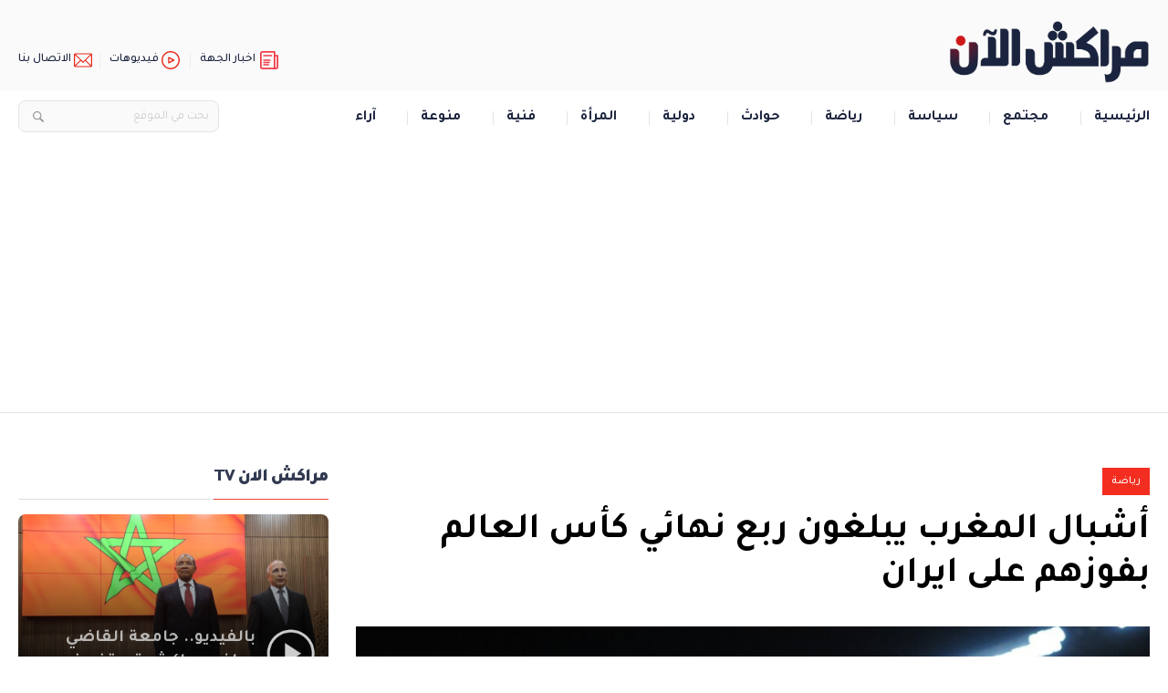

--- FILE ---
content_type: text/html; charset=UTF-8
request_url: https://www.marrakechalaan.com/article-535743
body_size: 9391
content:
<!doctype html>
<html dir="rtl" lang="ar">
    <head>
        <meta charset="UTF-8" />
        <meta name="viewport" content="user-scalable=yes, width=device-width, initial-scale=1.0">
        


        <meta http-equiv="X-UA-Compatible" content="IE=edge">
        <link rel="profile" href="https://gmpg.org/xfn/11" />
        <link rel="pingback" href="https://www.marrakechalaan.com/xmlrpc.php" />
        <link rel="shortcut icon" type="image/jpg" href="/favicon.jpg"/>
                <title>أشبال المغرب يبلغون ربع نهائي كأس العالم بفوزهم على ايران &#8211; مراكش الان | marrakech press | marrakech news</title>
<meta name='robots' content='max-image-preview:large' />
<link rel='dns-prefetch' href='//fonts.googleapis.com' />
<link rel="alternate" type="application/rss+xml" title="مراكش الان | marrakech press | marrakech news &laquo; أشبال المغرب يبلغون ربع نهائي كأس العالم بفوزهم على ايران خلاصة التعليقات" href="https://www.marrakechalaan.com/article-535743/feed" />
<script type="text/javascript">
/* <![CDATA[ */
window._wpemojiSettings = {"baseUrl":"https:\/\/s.w.org\/images\/core\/emoji\/15.0.3\/72x72\/","ext":".png","svgUrl":"https:\/\/s.w.org\/images\/core\/emoji\/15.0.3\/svg\/","svgExt":".svg","source":{"concatemoji":"https:\/\/www.marrakechalaan.com\/wp-includes\/js\/wp-emoji-release.min.js?ver=6.6.4"}};
/*! This file is auto-generated */
!function(i,n){var o,s,e;function c(e){try{var t={supportTests:e,timestamp:(new Date).valueOf()};sessionStorage.setItem(o,JSON.stringify(t))}catch(e){}}function p(e,t,n){e.clearRect(0,0,e.canvas.width,e.canvas.height),e.fillText(t,0,0);var t=new Uint32Array(e.getImageData(0,0,e.canvas.width,e.canvas.height).data),r=(e.clearRect(0,0,e.canvas.width,e.canvas.height),e.fillText(n,0,0),new Uint32Array(e.getImageData(0,0,e.canvas.width,e.canvas.height).data));return t.every(function(e,t){return e===r[t]})}function u(e,t,n){switch(t){case"flag":return n(e,"\ud83c\udff3\ufe0f\u200d\u26a7\ufe0f","\ud83c\udff3\ufe0f\u200b\u26a7\ufe0f")?!1:!n(e,"\ud83c\uddfa\ud83c\uddf3","\ud83c\uddfa\u200b\ud83c\uddf3")&&!n(e,"\ud83c\udff4\udb40\udc67\udb40\udc62\udb40\udc65\udb40\udc6e\udb40\udc67\udb40\udc7f","\ud83c\udff4\u200b\udb40\udc67\u200b\udb40\udc62\u200b\udb40\udc65\u200b\udb40\udc6e\u200b\udb40\udc67\u200b\udb40\udc7f");case"emoji":return!n(e,"\ud83d\udc26\u200d\u2b1b","\ud83d\udc26\u200b\u2b1b")}return!1}function f(e,t,n){var r="undefined"!=typeof WorkerGlobalScope&&self instanceof WorkerGlobalScope?new OffscreenCanvas(300,150):i.createElement("canvas"),a=r.getContext("2d",{willReadFrequently:!0}),o=(a.textBaseline="top",a.font="600 32px Arial",{});return e.forEach(function(e){o[e]=t(a,e,n)}),o}function t(e){var t=i.createElement("script");t.src=e,t.defer=!0,i.head.appendChild(t)}"undefined"!=typeof Promise&&(o="wpEmojiSettingsSupports",s=["flag","emoji"],n.supports={everything:!0,everythingExceptFlag:!0},e=new Promise(function(e){i.addEventListener("DOMContentLoaded",e,{once:!0})}),new Promise(function(t){var n=function(){try{var e=JSON.parse(sessionStorage.getItem(o));if("object"==typeof e&&"number"==typeof e.timestamp&&(new Date).valueOf()<e.timestamp+604800&&"object"==typeof e.supportTests)return e.supportTests}catch(e){}return null}();if(!n){if("undefined"!=typeof Worker&&"undefined"!=typeof OffscreenCanvas&&"undefined"!=typeof URL&&URL.createObjectURL&&"undefined"!=typeof Blob)try{var e="postMessage("+f.toString()+"("+[JSON.stringify(s),u.toString(),p.toString()].join(",")+"));",r=new Blob([e],{type:"text/javascript"}),a=new Worker(URL.createObjectURL(r),{name:"wpTestEmojiSupports"});return void(a.onmessage=function(e){c(n=e.data),a.terminate(),t(n)})}catch(e){}c(n=f(s,u,p))}t(n)}).then(function(e){for(var t in e)n.supports[t]=e[t],n.supports.everything=n.supports.everything&&n.supports[t],"flag"!==t&&(n.supports.everythingExceptFlag=n.supports.everythingExceptFlag&&n.supports[t]);n.supports.everythingExceptFlag=n.supports.everythingExceptFlag&&!n.supports.flag,n.DOMReady=!1,n.readyCallback=function(){n.DOMReady=!0}}).then(function(){return e}).then(function(){var e;n.supports.everything||(n.readyCallback(),(e=n.source||{}).concatemoji?t(e.concatemoji):e.wpemoji&&e.twemoji&&(t(e.twemoji),t(e.wpemoji)))}))}((window,document),window._wpemojiSettings);
/* ]]> */
</script>
<style id='wp-emoji-styles-inline-css' type='text/css'>

	img.wp-smiley, img.emoji {
		display: inline !important;
		border: none !important;
		box-shadow: none !important;
		height: 1em !important;
		width: 1em !important;
		margin: 0 0.07em !important;
		vertical-align: -0.1em !important;
		background: none !important;
		padding: 0 !important;
	}
</style>
<link rel='stylesheet' id='wp-block-library-rtl-css' href='https://www.marrakechalaan.com/wp-includes/css/dist/block-library/style-rtl.min.css?ver=6.6.4' type='text/css' media='all' />
<style id='classic-theme-styles-inline-css' type='text/css'>
/*! This file is auto-generated */
.wp-block-button__link{color:#fff;background-color:#32373c;border-radius:9999px;box-shadow:none;text-decoration:none;padding:calc(.667em + 2px) calc(1.333em + 2px);font-size:1.125em}.wp-block-file__button{background:#32373c;color:#fff;text-decoration:none}
</style>
<style id='global-styles-inline-css' type='text/css'>
:root{--wp--preset--aspect-ratio--square: 1;--wp--preset--aspect-ratio--4-3: 4/3;--wp--preset--aspect-ratio--3-4: 3/4;--wp--preset--aspect-ratio--3-2: 3/2;--wp--preset--aspect-ratio--2-3: 2/3;--wp--preset--aspect-ratio--16-9: 16/9;--wp--preset--aspect-ratio--9-16: 9/16;--wp--preset--color--black: #000000;--wp--preset--color--cyan-bluish-gray: #abb8c3;--wp--preset--color--white: #ffffff;--wp--preset--color--pale-pink: #f78da7;--wp--preset--color--vivid-red: #cf2e2e;--wp--preset--color--luminous-vivid-orange: #ff6900;--wp--preset--color--luminous-vivid-amber: #fcb900;--wp--preset--color--light-green-cyan: #7bdcb5;--wp--preset--color--vivid-green-cyan: #00d084;--wp--preset--color--pale-cyan-blue: #8ed1fc;--wp--preset--color--vivid-cyan-blue: #0693e3;--wp--preset--color--vivid-purple: #9b51e0;--wp--preset--gradient--vivid-cyan-blue-to-vivid-purple: linear-gradient(135deg,rgba(6,147,227,1) 0%,rgb(155,81,224) 100%);--wp--preset--gradient--light-green-cyan-to-vivid-green-cyan: linear-gradient(135deg,rgb(122,220,180) 0%,rgb(0,208,130) 100%);--wp--preset--gradient--luminous-vivid-amber-to-luminous-vivid-orange: linear-gradient(135deg,rgba(252,185,0,1) 0%,rgba(255,105,0,1) 100%);--wp--preset--gradient--luminous-vivid-orange-to-vivid-red: linear-gradient(135deg,rgba(255,105,0,1) 0%,rgb(207,46,46) 100%);--wp--preset--gradient--very-light-gray-to-cyan-bluish-gray: linear-gradient(135deg,rgb(238,238,238) 0%,rgb(169,184,195) 100%);--wp--preset--gradient--cool-to-warm-spectrum: linear-gradient(135deg,rgb(74,234,220) 0%,rgb(151,120,209) 20%,rgb(207,42,186) 40%,rgb(238,44,130) 60%,rgb(251,105,98) 80%,rgb(254,248,76) 100%);--wp--preset--gradient--blush-light-purple: linear-gradient(135deg,rgb(255,206,236) 0%,rgb(152,150,240) 100%);--wp--preset--gradient--blush-bordeaux: linear-gradient(135deg,rgb(254,205,165) 0%,rgb(254,45,45) 50%,rgb(107,0,62) 100%);--wp--preset--gradient--luminous-dusk: linear-gradient(135deg,rgb(255,203,112) 0%,rgb(199,81,192) 50%,rgb(65,88,208) 100%);--wp--preset--gradient--pale-ocean: linear-gradient(135deg,rgb(255,245,203) 0%,rgb(182,227,212) 50%,rgb(51,167,181) 100%);--wp--preset--gradient--electric-grass: linear-gradient(135deg,rgb(202,248,128) 0%,rgb(113,206,126) 100%);--wp--preset--gradient--midnight: linear-gradient(135deg,rgb(2,3,129) 0%,rgb(40,116,252) 100%);--wp--preset--font-size--small: 13px;--wp--preset--font-size--medium: 20px;--wp--preset--font-size--large: 36px;--wp--preset--font-size--x-large: 42px;--wp--preset--spacing--20: 0.44rem;--wp--preset--spacing--30: 0.67rem;--wp--preset--spacing--40: 1rem;--wp--preset--spacing--50: 1.5rem;--wp--preset--spacing--60: 2.25rem;--wp--preset--spacing--70: 3.38rem;--wp--preset--spacing--80: 5.06rem;--wp--preset--shadow--natural: 6px 6px 9px rgba(0, 0, 0, 0.2);--wp--preset--shadow--deep: 12px 12px 50px rgba(0, 0, 0, 0.4);--wp--preset--shadow--sharp: 6px 6px 0px rgba(0, 0, 0, 0.2);--wp--preset--shadow--outlined: 6px 6px 0px -3px rgba(255, 255, 255, 1), 6px 6px rgba(0, 0, 0, 1);--wp--preset--shadow--crisp: 6px 6px 0px rgba(0, 0, 0, 1);}:where(.is-layout-flex){gap: 0.5em;}:where(.is-layout-grid){gap: 0.5em;}body .is-layout-flex{display: flex;}.is-layout-flex{flex-wrap: wrap;align-items: center;}.is-layout-flex > :is(*, div){margin: 0;}body .is-layout-grid{display: grid;}.is-layout-grid > :is(*, div){margin: 0;}:where(.wp-block-columns.is-layout-flex){gap: 2em;}:where(.wp-block-columns.is-layout-grid){gap: 2em;}:where(.wp-block-post-template.is-layout-flex){gap: 1.25em;}:where(.wp-block-post-template.is-layout-grid){gap: 1.25em;}.has-black-color{color: var(--wp--preset--color--black) !important;}.has-cyan-bluish-gray-color{color: var(--wp--preset--color--cyan-bluish-gray) !important;}.has-white-color{color: var(--wp--preset--color--white) !important;}.has-pale-pink-color{color: var(--wp--preset--color--pale-pink) !important;}.has-vivid-red-color{color: var(--wp--preset--color--vivid-red) !important;}.has-luminous-vivid-orange-color{color: var(--wp--preset--color--luminous-vivid-orange) !important;}.has-luminous-vivid-amber-color{color: var(--wp--preset--color--luminous-vivid-amber) !important;}.has-light-green-cyan-color{color: var(--wp--preset--color--light-green-cyan) !important;}.has-vivid-green-cyan-color{color: var(--wp--preset--color--vivid-green-cyan) !important;}.has-pale-cyan-blue-color{color: var(--wp--preset--color--pale-cyan-blue) !important;}.has-vivid-cyan-blue-color{color: var(--wp--preset--color--vivid-cyan-blue) !important;}.has-vivid-purple-color{color: var(--wp--preset--color--vivid-purple) !important;}.has-black-background-color{background-color: var(--wp--preset--color--black) !important;}.has-cyan-bluish-gray-background-color{background-color: var(--wp--preset--color--cyan-bluish-gray) !important;}.has-white-background-color{background-color: var(--wp--preset--color--white) !important;}.has-pale-pink-background-color{background-color: var(--wp--preset--color--pale-pink) !important;}.has-vivid-red-background-color{background-color: var(--wp--preset--color--vivid-red) !important;}.has-luminous-vivid-orange-background-color{background-color: var(--wp--preset--color--luminous-vivid-orange) !important;}.has-luminous-vivid-amber-background-color{background-color: var(--wp--preset--color--luminous-vivid-amber) !important;}.has-light-green-cyan-background-color{background-color: var(--wp--preset--color--light-green-cyan) !important;}.has-vivid-green-cyan-background-color{background-color: var(--wp--preset--color--vivid-green-cyan) !important;}.has-pale-cyan-blue-background-color{background-color: var(--wp--preset--color--pale-cyan-blue) !important;}.has-vivid-cyan-blue-background-color{background-color: var(--wp--preset--color--vivid-cyan-blue) !important;}.has-vivid-purple-background-color{background-color: var(--wp--preset--color--vivid-purple) !important;}.has-black-border-color{border-color: var(--wp--preset--color--black) !important;}.has-cyan-bluish-gray-border-color{border-color: var(--wp--preset--color--cyan-bluish-gray) !important;}.has-white-border-color{border-color: var(--wp--preset--color--white) !important;}.has-pale-pink-border-color{border-color: var(--wp--preset--color--pale-pink) !important;}.has-vivid-red-border-color{border-color: var(--wp--preset--color--vivid-red) !important;}.has-luminous-vivid-orange-border-color{border-color: var(--wp--preset--color--luminous-vivid-orange) !important;}.has-luminous-vivid-amber-border-color{border-color: var(--wp--preset--color--luminous-vivid-amber) !important;}.has-light-green-cyan-border-color{border-color: var(--wp--preset--color--light-green-cyan) !important;}.has-vivid-green-cyan-border-color{border-color: var(--wp--preset--color--vivid-green-cyan) !important;}.has-pale-cyan-blue-border-color{border-color: var(--wp--preset--color--pale-cyan-blue) !important;}.has-vivid-cyan-blue-border-color{border-color: var(--wp--preset--color--vivid-cyan-blue) !important;}.has-vivid-purple-border-color{border-color: var(--wp--preset--color--vivid-purple) !important;}.has-vivid-cyan-blue-to-vivid-purple-gradient-background{background: var(--wp--preset--gradient--vivid-cyan-blue-to-vivid-purple) !important;}.has-light-green-cyan-to-vivid-green-cyan-gradient-background{background: var(--wp--preset--gradient--light-green-cyan-to-vivid-green-cyan) !important;}.has-luminous-vivid-amber-to-luminous-vivid-orange-gradient-background{background: var(--wp--preset--gradient--luminous-vivid-amber-to-luminous-vivid-orange) !important;}.has-luminous-vivid-orange-to-vivid-red-gradient-background{background: var(--wp--preset--gradient--luminous-vivid-orange-to-vivid-red) !important;}.has-very-light-gray-to-cyan-bluish-gray-gradient-background{background: var(--wp--preset--gradient--very-light-gray-to-cyan-bluish-gray) !important;}.has-cool-to-warm-spectrum-gradient-background{background: var(--wp--preset--gradient--cool-to-warm-spectrum) !important;}.has-blush-light-purple-gradient-background{background: var(--wp--preset--gradient--blush-light-purple) !important;}.has-blush-bordeaux-gradient-background{background: var(--wp--preset--gradient--blush-bordeaux) !important;}.has-luminous-dusk-gradient-background{background: var(--wp--preset--gradient--luminous-dusk) !important;}.has-pale-ocean-gradient-background{background: var(--wp--preset--gradient--pale-ocean) !important;}.has-electric-grass-gradient-background{background: var(--wp--preset--gradient--electric-grass) !important;}.has-midnight-gradient-background{background: var(--wp--preset--gradient--midnight) !important;}.has-small-font-size{font-size: var(--wp--preset--font-size--small) !important;}.has-medium-font-size{font-size: var(--wp--preset--font-size--medium) !important;}.has-large-font-size{font-size: var(--wp--preset--font-size--large) !important;}.has-x-large-font-size{font-size: var(--wp--preset--font-size--x-large) !important;}
:where(.wp-block-post-template.is-layout-flex){gap: 1.25em;}:where(.wp-block-post-template.is-layout-grid){gap: 1.25em;}
:where(.wp-block-columns.is-layout-flex){gap: 2em;}:where(.wp-block-columns.is-layout-grid){gap: 2em;}
:root :where(.wp-block-pullquote){font-size: 1.5em;line-height: 1.6;}
</style>
<link rel='stylesheet' id='tajawal-css' href='https://fonts.googleapis.com/css2?family=Tajawal%3Awght%40200%3B300%3B400%3B500%3B700%3B800%3B900&#038;display=swap&#038;ver=6.6.4' type='text/css' media='all' />
<link rel='stylesheet' id='homeslider-css' href='https://www.marrakechalaan.com/wp-content/themes/alaanpress/assets/css/splide-core.min.css?ver=6.6.4' type='text/css' media='all' />
<link rel='stylesheet' id='alaanpress-style-css' href='https://www.marrakechalaan.com/wp-content/themes/alaanpress/style.css?ver=6.6.4' type='text/css' media='all' />
<script type="text/javascript" src="https://www.marrakechalaan.com/wp-includes/js/jquery/jquery.min.js?ver=3.7.1" id="jquery-core-js"></script>
<script type="text/javascript" src="https://www.marrakechalaan.com/wp-includes/js/jquery/jquery-migrate.min.js?ver=3.4.1" id="jquery-migrate-js"></script>
<link rel="EditURI" type="application/rsd+xml" title="RSD" href="https://www.marrakechalaan.com/xmlrpc.php?rsd" />
<meta name="generator" content="WordPress 6.6.4" />
<link rel="canonical" href="https://www.marrakechalaan.com/article-535743" />
<link rel='shortlink' href='https://www.marrakechalaan.com/?p=535743' />
<link rel="alternate" title="oEmbed (JSON)" type="application/json+oembed" href="https://www.marrakechalaan.com/wp-json/oembed/1.0/embed?url=https%3A%2F%2Fwww.marrakechalaan.com%2Farticle-535743" />
<link rel="alternate" title="oEmbed (XML)" type="text/xml+oembed" href="https://www.marrakechalaan.com/wp-json/oembed/1.0/embed?url=https%3A%2F%2Fwww.marrakechalaan.com%2Farticle-535743&#038;format=xml" />
        
        <!-- GOOGLE analytique -->
         <script>
         (function(i,s,o,g,r,a,m){i['GoogleAnalyticsObject']=r;i[r]=i[r]||function(){
         (i[r].q=i[r].q||[]).push(arguments)},i[r].l=1*new Date();a=s.createElement(o),
         m=s.getElementsByTagName(o)[0];a.async=1;a.src=g;m.parentNode.insertBefore(a,m)
         })(window,document,'script','//www.google-analytics.com/analytics.js','ga');

         ga('create', 'UA-51343106-1', 'marrakechalaan.com');
         ga('send', 'pageview');

         </script>

         <script async src="//pagead2.googlesyndication.com/pagead/js/adsbygoogle.js"></script>
         <script>
         (adsbygoogle = window.adsbygoogle || []).push({
            google_ad_client: "ca-pub-6690697396523977",
            enable_page_level_ads: true
         });
         </script>

      
      <meta property="og:title" content="أشبال المغرب يبلغون ربع نهائي كأس العالم بفوزهم على ايران - مراكش الان" />
      <meta property="og:description" content="فاز المنتخب المغربي على نظيره الإيراني بركلات الترجيح (4- 1) بعد نهاية المباراة في وقتها الأصلي بنتيجة التعادل (1 – 1)، في مباراة جرت أطوارها على أرضية ملعب “جيلوغا بانك” بمدينة سورابايا، لحساب ثمن نهائي كأس العالم." />
      <meta property="og:url" content="https://www.marrakechalaan.com/article-535743" />
      <meta property="og:image" content="https://www.marrakechalaan.com/wp-content/uploads/2023/11/IMG_1595.jpeg" />



    </head>
  <body class="rtl post-template-default single single-post postid-535743 single-format-standard" >
     <div id="site-container">




       <header>
          <section id="head">
             <div id="head-1">
                <h1>
                   <a href="/"><img src="https://www.marrakechalaan.com/wp-content/themes/alaanpress/images/logo-marrakechalaan.png" alt="مراكش الان | marrakech press | marrakech news" />
                                                               </a>
                </h1>
                
             </div>

             <div id="head-2">
             
             </div>


             <div id="head-3">

              


                <ul class="topleftmenu">
                   <li class="toplink_1"><a href="https://www.marrakechalaan.com/article-category/news-marrakech">اخبار الجهة</a></li>
                                      <li class="toplink_3"><a href="https://www.marrakechalaan.com/article-category/videos">فيديوهات</a></li>
                   <li class="toplink_4"><a href="/contactez-nous">الاتصال بنا</a></li>
                   
                   
                                   </ul>

                <div id="mobilenav" class="sidenav-trigger">
                  <span></span>
                  <span></span>
                  <span></span>
                  <span></span>
                </div>




             </div>
          </section>
       </header>

<div id="top-menu">
   <nav id="desktop-menu">
      <ul class="pmenu">
         <li id="menu-item-523" class="menu-item menu-item-type-custom menu-item-object-custom menu-item-523"><a href="/">الرئيسية</a></li>
<li id="menu-item-132" class="menu-item menu-item-type-taxonomy menu-item-object-category menu-item-132"><a href="https://www.marrakechalaan.com/article-category/societe">مجتمع</a></li>
<li id="menu-item-130" class="menu-item menu-item-type-taxonomy menu-item-object-category menu-item-130"><a href="https://www.marrakechalaan.com/article-category/politique">سياسة</a></li>
<li id="menu-item-129" class="menu-item menu-item-type-taxonomy menu-item-object-category current-post-ancestor current-menu-parent current-post-parent menu-item-129"><a href="https://www.marrakechalaan.com/article-category/sport">رياضة</a></li>
<li id="menu-item-73020" class="menu-item menu-item-type-taxonomy menu-item-object-category menu-item-73020"><a href="https://www.marrakechalaan.com/article-category/faits-divers">حوادث</a></li>
<li id="menu-item-124496" class="menu-item menu-item-type-taxonomy menu-item-object-category menu-item-124496"><a href="https://www.marrakechalaan.com/article-category/international">دولية</a></li>
<li id="menu-item-561267" class="menu-item menu-item-type-taxonomy menu-item-object-category menu-item-561267"><a href="https://www.marrakechalaan.com/article-category/femmes">المرأة</a></li>
<li id="menu-item-539" class="menu-item menu-item-type-taxonomy menu-item-object-category menu-item-539"><a href="https://www.marrakechalaan.com/article-category/arts">فنية</a></li>
<li id="menu-item-73021" class="menu-item menu-item-type-taxonomy menu-item-object-category menu-item-73021"><a href="https://www.marrakechalaan.com/article-category/variete">منوعة</a></li>
<li id="menu-item-15199" class="menu-item menu-item-type-taxonomy menu-item-object-category menu-item-15199"><a href="https://www.marrakechalaan.com/article-category/opinions">آراء</a></li>
         <li class="searchwrap">
           <form role="search" method="get" id="topsearchform" class="searchform" action="/" _lpchecked="1">
               <div class="searchholder">
         			<input class="searchtext" type="text" value="" name="s" id="s" placeholder="بحث في الموقع">
                  <span class="search-trigger"></span>
               </div>
         	</form>
                     </li>
               </ul>
   </nav>
</div>








<!-- Modal -->
<div class="modal fade mobileonly" id="searchmodal" tabindex="-1" role="dialog" aria-labelledby="searchtermModalLabel" aria-hidden="true">
  <div class="modal-dialog" role="document">
    <div class="modal-content">
      <div class="modal-header">
        <button type="button" class="searchmodalclose">
          <span aria-hidden="true">&times;</span>
        </button>
      </div>
      <div class="modal-body">
         <form role="search" method="get" id="modalsearchform" action="/" _lpchecked="1">
                <input class="modalsearchtext" type="text" value="" name="s" id="s" placeholder="بحث في الموقع">
          </form>
      </div>
    </div>
  </div>
</div>







<div id="main-container">
   <div id="sidenav-container" class="mobileonly">
      <ul><li class="menu-item menu-item-type-custom menu-item-object-custom menu-item-523"><a href="/">الرئيسية</a></li>
<li class="menu-item menu-item-type-taxonomy menu-item-object-category menu-item-132"><a href="https://www.marrakechalaan.com/article-category/societe">مجتمع</a></li>
<li class="menu-item menu-item-type-taxonomy menu-item-object-category menu-item-130"><a href="https://www.marrakechalaan.com/article-category/politique">سياسة</a></li>
<li class="menu-item menu-item-type-taxonomy menu-item-object-category current-post-ancestor current-menu-parent current-post-parent menu-item-129"><a href="https://www.marrakechalaan.com/article-category/sport">رياضة</a></li>
<li class="menu-item menu-item-type-taxonomy menu-item-object-category menu-item-73020"><a href="https://www.marrakechalaan.com/article-category/faits-divers">حوادث</a></li>
<li class="menu-item menu-item-type-taxonomy menu-item-object-category menu-item-124496"><a href="https://www.marrakechalaan.com/article-category/international">دولية</a></li>
<li class="menu-item menu-item-type-taxonomy menu-item-object-category menu-item-561267"><a href="https://www.marrakechalaan.com/article-category/femmes">المرأة</a></li>
<li class="menu-item menu-item-type-taxonomy menu-item-object-category menu-item-539"><a href="https://www.marrakechalaan.com/article-category/arts">فنية</a></li>
<li class="menu-item menu-item-type-taxonomy menu-item-object-category menu-item-73021"><a href="https://www.marrakechalaan.com/article-category/variete">منوعة</a></li>
<li class="menu-item menu-item-type-taxonomy menu-item-object-category menu-item-15199"><a href="https://www.marrakechalaan.com/article-category/opinions">آراء</a></li>
      </ul>
      <div class="footer-social">
              <p>تابعنا على</p>
              <div class="socialfollow">               
                  <a href="https://www.facebook.com/Marrakechalaan/" class="link_1" target="_blank">.</a>         
                  <a href="https://www.youtube.com/user/marrakechalan" class="link_2" target="_blank">.</a>
                </div>
            </div>
   </div>

         <div id="submenu-mobile">
      <a href="javascript:void(0)" class="news-bloc active">اخبار</a>
      <a href="javascript:void(0)" class="videos-bloc">فيديو</a>
      <a href="javascript:void(0)" class="search-bloc searchmodalopen">بحث</a>
       
    </div>







    

    <section id="ap-news-container" class="row container-fluid">
        <div id="ap-news-main" class="col-md-9 text-right archive-list">
        <div class="posts-wrapper post-container">

        <div class="coopct mobileonly"></div>            

        <div class="post_category"><a href="https://www.marrakechalaan.com/article-category/sport">رياضة</a></div><h1 class="post_title">أشبال المغرب يبلغون ربع نهائي كأس العالم بفوزهم على ايران</h1><div class="thumbnail_img"><img src="https://www.marrakechalaan.com/wp-content/uploads/2023/11/IMG_1595.jpeg" alt="أشبال المغرب يبلغون ربع نهائي كأس العالم بفوزهم على ايران"></div><div class="submenu_post">
                        <div class="post_metas"> 
                           <span class="post_date">21 نوفمبر، 2023</span>
                           &nbsp;&nbsp;|&nbsp;&nbsp; <span class="post_author">مراكش الآن</span>
                        </div>
                        <div class="post_share">      
                           <a class="share_whatsapp" href="whatsapp://send?text=https://www.marrakechalaan.com/article-535743" data-action="share/whatsapp/share"></a>
                           <a class="share_facebook" href="https://www.facebook.com/sharer/sharer.php?u=https://www.marrakechalaan.com/article-535743" target="_blank"></a>
                           <a class="share_x" href="href="https://twitter.com/intent/tweet?text=https://www.marrakechalaan.com/article-535743" ></a>
                        </div>
                     </div><div class="content_post"><div class="entry-content clearfix single-post-content">
<p>فاز المنتخب المغربي على نظيره الإيراني بركلات الترجيح (4- 1) بعد نهاية المباراة في وقتها الأصلي بنتيجة التعادل (1 – 1)، في مباراة جرت أطوارها على أرضية ملعب “جيلوغا بانك” بمدينة سورابايا، لحساب ثمن نهائي كأس العالم.</p>
<p>وبالعودة إلى تفاصيل اللقاء، ظهر “الأشبال” بشكل محتشم خلال النصف ساعة الأولى من المباراة، بعدما تراجعوا للخلف، فيما كان منتخب إيران الأكثر سيطرة على الكرة.</p>
<p>ومع توالي دقائق المباراة، دخلت كتيبة سعيد شيبا في أطوار المباراة، لتتمكن من الاستحواذ على الكرة، فيما لم تشكل هجمات “الأشبال” أي خطورة على مرمى منتخب الخصم.</p>
<p>ومع مطلع الشوط الثاني ضغط المنتخب المغربي بقوة على نظيره الإيراني، وخلق مجموعة من الفرص السانحة للتسجيل، أبرزها تسديدة المتألق محمد الحموني من الجهة اليسرى، والتي جانبت شباك مرمى الخصم بقليل.</p>
<p>وفي الوقت الذي كان يبحث رفاق عبد الحميد معالي عن تسجيل هدف السبق، وعكس مجريات اللقاء، تمكن المنتخب الإيراني من تسجيل هدفه الأول عن طريق اللاعب إسماعيل غوليزاده من كرة رأسية.</p>
<p>واضطر المدرب سعيد شيبا لإجراء مجموعة من التغييرات بحثا عن تعديل الكفة، وهو ما تأتى خلال آخر دقائق المباراة، عن طريق اللاعب العزوزي، الذي استغل هفوة في دفاع منتخب إيران، ليحتكم الطرفان لضربات الجزاء.</p>
<p>وابتسمت ركلات الحظ للمنتخب المغربي بنتيجة (4 – 1)، مع تألق الحارس طه بنغوزيل الذي صد ركلة جزاء، ليبلغ “أشبال الأطلس” دور ربع نهائي مسابقة كأس العالم للناشئين، وذلك لأول مرة في التاريخ.</p>
</div>
</div>

<div class="coopct mobileonly"></div>

        </div>            
          
        </div>


                <div id="id="ap-video-grid" class="col-md-3 text-right">          
            <div class="sidebar-videos desktoponly">
                <h2><span>مراكش الان TV</span></h2>
                <article class="article"><a href="https://www.marrakechalaan.com/article-661651" class="slide_media"><img src="https://www.marrakechalaan.com/wp-content/uploads/2026/01/BA6A3278-840x470.jpg" /><div class="img-icone"></div><div class="slide_title title-gradian"><h3>بالفيديو.. جامعة القاضي عياض مراكش تستضيف &#8220;جاكايا كيكويتي&#8221; في محاضرة علمية حول رهانات الاندماج الإفريقي</h3></div></a></article><article class="article"><a href="https://www.marrakechalaan.com/article-661600" class="slide_media"><img src="https://www.marrakechalaan.com/wp-content/uploads/2026/01/MAP23F2D222-508x300-1.webp" /><div class="img-icone"></div><div class="slide_title title-gradian"><h3>بالفيديو.. الوزير مزور يفتتح وحدة صناعية بالرحامنة لتعزيز السيادة الصحية وعلامة &#8220;صُنع في المغرب&#8221;</h3></div></a></article><article class="article"><a href="https://www.marrakechalaan.com/article-661539" class="slide_media"><img src="https://www.marrakechalaan.com/wp-content/uploads/2026/01/Web_Photo_Editor-2026-01-17T190634.252-840x470.jpg" /><div class="img-icone"></div><div class="slide_title title-gradian"><h3>بالفيديو.. مصالح الدرك الملكي تفتح تحقيقاً في واقعة &#8220;اختفاء مبلغ مالي&#8221; داخل محل تجاري بطريق أوريكة</h3></div></a></article><article class="article"><a href="https://www.marrakechalaan.com/article-661500" class="slide_media"><img src="https://www.marrakechalaan.com/wp-content/uploads/2026/01/Web_Photo_Editor-2026-01-17T125027.069-840x470.jpg" /><div class="img-icone"></div><div class="slide_title title-gradian"><h3>بالفيديو.. بورزوق نائب عمدة مراكش: مالية جماعة مراكش في مسار تصاعدي وتتجه نحو تكريس ميزانية استثمارية</h3></div></a></article><article class="article"><a href="https://www.marrakechalaan.com/article-661165" class="slide_media"><img src="https://www.marrakechalaan.com/wp-content/uploads/2026/01/Web_Photo_Editor-2026-01-15T012616.943-840x470.jpg" /><div class="img-icone"></div><div class="slide_title title-gradian"><h3>&#8216;لومومبا المراكشي&#8217; يخطف الأضواء.. احتفالية تاريخية عابرة للزمن بمناسبة تأهل أسود الأطلس +فيديو</h3></div></a></article><article class="article"><a href="https://www.marrakechalaan.com/article-661075" class="slide_media"><img src="https://www.marrakechalaan.com/wp-content/uploads/2026/01/IMG_1157-840x470.jpg" /><div class="img-icone"></div><div class="slide_title title-gradian"><h3>بالفيديو قنطرة وادي تانسيفت بمراكش.. تصدعات وشقوق تهدد بانهيار المسار المتبقي وتشكل خطرا على مستعملي الطريق</h3></div></a></article><article class="article"><a href="https://www.marrakechalaan.com/article-661060" class="slide_media"><img src="https://www.marrakechalaan.com/wp-content/uploads/2026/01/2026-01-13-16.56.53.mp4.00_00_00_00.Still002-840x470.jpg" /><div class="img-icone"></div><div class="slide_title title-gradian"><h3>مهنيو النقل يطالبون بضبط &#8220;الحمولات الزائدة&#8221; لحماية المنشآت الطرقية من الانهيار بمراكش +فيديو</h3></div></a></article><article class="article"><a href="https://www.marrakechalaan.com/article-661056" class="slide_media"><img src="https://www.marrakechalaan.com/wp-content/uploads/2026/01/Web_Photo_Editor-2026-01-14T152551.784-840x470.jpg" /><div class="img-icone"></div><div class="slide_title title-gradian"><h3>بمشاركة 16 ألف عداء.. الكنيدري يكشف تفاصيل الدورة 36 لماراثون مراكش الدولي +فيديو</h3></div></a></article>                <a class="readmoresidebar" href="">مشاهدة المزيد &larr;</a>
            </div>
        </div>
    </section>




    <!-- Desktop & tablet video list -->
    <section id="ap-video-grid" class="row mobileonly">
         

    <h3><img src="https://www.marrakechalaan.com/wp-content/themes/alaanpress/images/marrakechalaantv.png" alt=""/></h3>
    <div class="videosholder">
    <article class="article_1"><a href="https://www.marrakechalaan.com/article-661651" class="slide_media"><img src="https://www.marrakechalaan.com/wp-content/uploads/2026/01/BA6A3278-840x470.jpg" /><div class="shadowme"><div class="img-icone mobileonly"></div><div class="slide_title title-gradian"><h2>بالفيديو.. جامعة القاضي عياض مراكش تستضيف &#8220;جاكايا كيكويتي&#8221; في محاضرة علمية حول رهانات الاندماج الإفريقي</h2></div></div></a></article><article class="article_2"><a href="https://www.marrakechalaan.com/article-661600" class="slide_media"><img src="https://www.marrakechalaan.com/wp-content/uploads/2026/01/MAP23F2D222-508x300-1.webp" /><div class="shadowme"><div class="img-icone mobileonly"></div><div class="slide_title title-gradian"><h2>بالفيديو.. الوزير مزور يفتتح وحدة صناعية بالرحامنة لتعزيز السيادة الصحية وعلامة &#8220;صُنع في المغرب&#8221;</h2></div></div></a></article><article class="article_3"><a href="https://www.marrakechalaan.com/article-661539" class="slide_media"><img src="https://www.marrakechalaan.com/wp-content/uploads/2026/01/Web_Photo_Editor-2026-01-17T190634.252-840x470.jpg" /><div class="shadowme"><div class="img-icone mobileonly"></div><div class="slide_title title-gradian"><h2>بالفيديو.. مصالح الدرك الملكي تفتح تحقيقاً في واقعة &#8220;اختفاء مبلغ مالي&#8221; داخل محل تجاري بطريق أوريكة</h2></div></div></a></article><article class="article_4"><a href="https://www.marrakechalaan.com/article-661500" class="slide_media"><img src="https://www.marrakechalaan.com/wp-content/uploads/2026/01/Web_Photo_Editor-2026-01-17T125027.069-840x470.jpg" /><div class="shadowme"><div class="img-icone mobileonly"></div><div class="slide_title title-gradian"><h2>بالفيديو.. بورزوق نائب عمدة مراكش: مالية جماعة مراكش في مسار تصاعدي وتتجه نحو تكريس ميزانية استثمارية</h2></div></div></a></article><article class="article_5"><a href="https://www.marrakechalaan.com/article-661165" class="slide_media"><img src="https://www.marrakechalaan.com/wp-content/uploads/2026/01/Web_Photo_Editor-2026-01-15T012616.943-840x470.jpg" /><div class="shadowme"><div class="img-icone mobileonly"></div><div class="slide_title title-gradian"><h2>&#8216;لومومبا المراكشي&#8217; يخطف الأضواء.. احتفالية تاريخية عابرة للزمن بمناسبة تأهل أسود الأطلس +فيديو</h2></div></div></a></article><article class="article_6"><a href="https://www.marrakechalaan.com/article-661075" class="slide_media"><img src="https://www.marrakechalaan.com/wp-content/uploads/2026/01/IMG_1157-840x470.jpg" /><div class="shadowme"><div class="img-icone mobileonly"></div><div class="slide_title title-gradian"><h2>بالفيديو قنطرة وادي تانسيفت بمراكش.. تصدعات وشقوق تهدد بانهيار المسار المتبقي وتشكل خطرا على مستعملي الطريق</h2></div></div></a></article><article class="article_7"><a href="https://www.marrakechalaan.com/article-661060" class="slide_media"><img src="https://www.marrakechalaan.com/wp-content/uploads/2026/01/2026-01-13-16.56.53.mp4.00_00_00_00.Still002-840x470.jpg" /><div class="shadowme"><div class="img-icone mobileonly"></div><div class="slide_title title-gradian"><h2>مهنيو النقل يطالبون بضبط &#8220;الحمولات الزائدة&#8221; لحماية المنشآت الطرقية من الانهيار بمراكش +فيديو</h2></div></div></a></article><article class="article_8"><a href="https://www.marrakechalaan.com/article-661056" class="slide_media"><img src="https://www.marrakechalaan.com/wp-content/uploads/2026/01/Web_Photo_Editor-2026-01-14T152551.784-840x470.jpg" /><div class="shadowme"><div class="img-icone mobileonly"></div><div class="slide_title title-gradian"><h2>بمشاركة 16 ألف عداء.. الكنيدري يكشف تفاصيل الدورة 36 لماراثون مراكش الدولي +فيديو</h2></div></div></a></article>      <a class="readmore desktop only" href="https://www.marrakechalaan.com/article-category/news-marrakech">مشاهدة المزيد &larr;</a>
      

    </div>
    <img src="https://www.marrakechalaan.com/wp-content/themes/alaanpress/images/loader-r.gif" alt="videossloader" class="videosloader mobileonly" />
      <a class="readmorevideos mobileonly" href="javascript:void(0)" data-page="2">مشاهدة المزيد &larr;</a>



      </section>

    
    


    
 </div>


  <script type="text/javascript" src="https://www.marrakechalaan.com/wp-content/themes/alaanpress/assets/js/slider.js?ver=2" id="slider-js"></script>
<script type="text/javascript" src="https://www.marrakechalaan.com/wp-content/themes/alaanpress/js/main.js?ver=1.2" id="main-js"></script>

		      <footer id="footer">
        <section id="footer-head">
          <div class="footer-head-wraper">
            <ul class="footermenu">
              <li><a href="/qui-sommes-nous">هيئة التحرير</a></li>
              <li><a href="/pour-publication">الاعلان في الموقع</a></li>
              <li class="last"><a href="/contactez-nous">الاتصال بنا</a></li>
              <li class="backtotop"><a href="#"><img src="https://www.marrakechalaan.com/wp-content/themes/alaanpress/images/go-up.png"></a></li>
            </ul>
            <div class="backtotop"></div>
          </div>
        </section>
        <section id="footer-wrapper">
          <div class="footer-container">
            <div class="logo-zone">
                <div class="logobox">
                  <a href="/"><img src="https://www.marrakechalaan.com/wp-content/themes/alaanpress/images/logo.svg" alt="مراكش الان | marrakech press | marrakech news" />
                    <span>جريدة مغربية مستقلة</span>
                  </a>
                  <p class="copyright">
                  جميع الحقوق محفوظة لموقع مراكش الآن<br />
                  v3.0 &nbsp;&nbsp;&nbsp;&nbsp;&nbsp;&nbsp;&nbsp;&nbsp;&nbsp;&nbsp;&nbsp;&nbsp; 2026 — 2012
                  </p>
                </div>
            </div>
            <div class="link-zone">
                <ul>
                  <li><a href="#">الرئيسية</a></li>
                  <li><a href="#">يوميات</a></li>
                  <li><a href="#">سياسة</a></li>
                  <li><a href="#">مجتمع</a></li>
                  <li><a href="#">حوادث</a></li>
                </ul>
                <ul>  
                  <li><a href="#">اقتصاد</a></li>
                  <li><a href="#">دولية</a></li>
                  <li><a href="#">رياضة</a></li>
                  <li><a href="#">الفنية</a></li>
                  <li><a href="#">منوعة</a></li>
                </ul>
                <ul>
                  <li><a href="#">فيديو الان</a></li>
                  <li><a href="#">آراء</a></li>
                  <li><a href="#">المرأة</a></li>
                  <li><a href="#">ألبوم الصور</a></li>
                </ul>
            </div>          
            <div class="footer-social">
              <p>تابعنا على</p>
              <div class="socialfollow">               
                  <a href="https://www.facebook.com/Marrakechalaan/" class="link_1" target="_blank">.</a>         
                  <a href="https://www.youtube.com/user/marrakechalan" class="link_2" target="_blank">.</a>
                </div>
            </div>
          </div>
        </section>
        
      </footer>
      
      
      </div>
      </div>
      <script defer src="https://static.cloudflareinsights.com/beacon.min.js/vcd15cbe7772f49c399c6a5babf22c1241717689176015" integrity="sha512-ZpsOmlRQV6y907TI0dKBHq9Md29nnaEIPlkf84rnaERnq6zvWvPUqr2ft8M1aS28oN72PdrCzSjY4U6VaAw1EQ==" data-cf-beacon='{"version":"2024.11.0","token":"4957ee7d15f2470b941edd887e0160dd","r":1,"server_timing":{"name":{"cfCacheStatus":true,"cfEdge":true,"cfExtPri":true,"cfL4":true,"cfOrigin":true,"cfSpeedBrain":true},"location_startswith":null}}' crossorigin="anonymous"></script>
</body>
    </html>

<!--
Performance optimized by W3 Total Cache. Learn more: https://www.boldgrid.com/w3-total-cache/

Page Caching using Disk: Enhanced 
Database Caching 64/72 queries in 0.123 seconds using Disk

Served from: www.marrakechalaan.com @ 2026-01-19 23:48:14 by W3 Total Cache
-->

--- FILE ---
content_type: text/html; charset=utf-8
request_url: https://www.google.com/recaptcha/api2/aframe
body_size: 269
content:
<!DOCTYPE HTML><html><head><meta http-equiv="content-type" content="text/html; charset=UTF-8"></head><body><script nonce="WAFP4XyAQeOG7A1vC5nKFA">/** Anti-fraud and anti-abuse applications only. See google.com/recaptcha */ try{var clients={'sodar':'https://pagead2.googlesyndication.com/pagead/sodar?'};window.addEventListener("message",function(a){try{if(a.source===window.parent){var b=JSON.parse(a.data);var c=clients[b['id']];if(c){var d=document.createElement('img');d.src=c+b['params']+'&rc='+(localStorage.getItem("rc::a")?sessionStorage.getItem("rc::b"):"");window.document.body.appendChild(d);sessionStorage.setItem("rc::e",parseInt(sessionStorage.getItem("rc::e")||0)+1);localStorage.setItem("rc::h",'1768866498034');}}}catch(b){}});window.parent.postMessage("_grecaptcha_ready", "*");}catch(b){}</script></body></html>

--- FILE ---
content_type: text/plain
request_url: https://www.google-analytics.com/j/collect?v=1&_v=j102&a=1057267387&t=pageview&_s=1&dl=https%3A%2F%2Fwww.marrakechalaan.com%2Farticle-535743&ul=en-us%40posix&dt=%D8%A3%D8%B4%D8%A8%D8%A7%D9%84%20%D8%A7%D9%84%D9%85%D8%BA%D8%B1%D8%A8%20%D9%8A%D8%A8%D9%84%D8%BA%D9%88%D9%86%20%D8%B1%D8%A8%D8%B9%20%D9%86%D9%87%D8%A7%D8%A6%D9%8A%20%D9%83%D8%A3%D8%B3%20%D8%A7%D9%84%D8%B9%D8%A7%D9%84%D9%85%20%D8%A8%D9%81%D9%88%D8%B2%D9%87%D9%85%20%D8%B9%D9%84%D9%89%20%D8%A7%D9%8A%D8%B1%D8%A7%D9%86%20%E2%80%93%20%D9%85%D8%B1%D8%A7%D9%83%D8%B4%20%D8%A7%D9%84%D8%A7%D9%86%20%7C%20marrakech%20press%20%7C%20marrakech%20news&sr=1280x720&vp=1280x720&_u=IEBAAAABAAAAACAAI~&jid=1219237206&gjid=2132689680&cid=913349723.1768866496&tid=UA-51343106-1&_gid=1418510065.1768866496&_r=1&_slc=1&z=1928731668
body_size: -452
content:
2,cG-QZKLYPLXVJ

--- FILE ---
content_type: image/svg+xml
request_url: https://www.marrakechalaan.com/wp-content/themes/alaanpress/assets/img/icon-x.svg
body_size: -58
content:
<?xml version="1.0" encoding="utf-8"?>
<svg viewBox="46.8815 69.5545 357.311 357.311" xmlns="http://www.w3.org/2000/svg">
  <g transform="matrix(2.7115440368652344, 0, 0, 2.7115440368652344, -19.857730865478516, -429.6759948730469)" style="">
    <path d="M90.5,315.887L90.5,315.887c-36.389,0-65.887-29.499-65.887-65.887v0c0-36.389,29.499-65.887,65.887-65.887h0 c36.389,0,65.887,29.499,65.887,65.887v0C156.387,286.389,126.889,315.887,90.5,315.887z"/>
    <g id="layer1_00000062167339502198468720000008738401857792695703_" transform="translate(52.390088,-25.058597)">
      <path id="path1009_00000039115354707184024930000007554301722266918029_" style="fill:#FFFFFF;" d="M-3.39,234.784l33.408,44.67l-33.619,36.318h7.566l29.433-31.797l23.781,31.797h25.748L47.641,268.59l31.292-33.806h-7.566L44.26,264.069l-21.902-29.285H-3.39z M7.737,240.357h11.829L71.8,310.198H59.971L7.737,240.357z"/>
    </g>
  </g>
</svg>